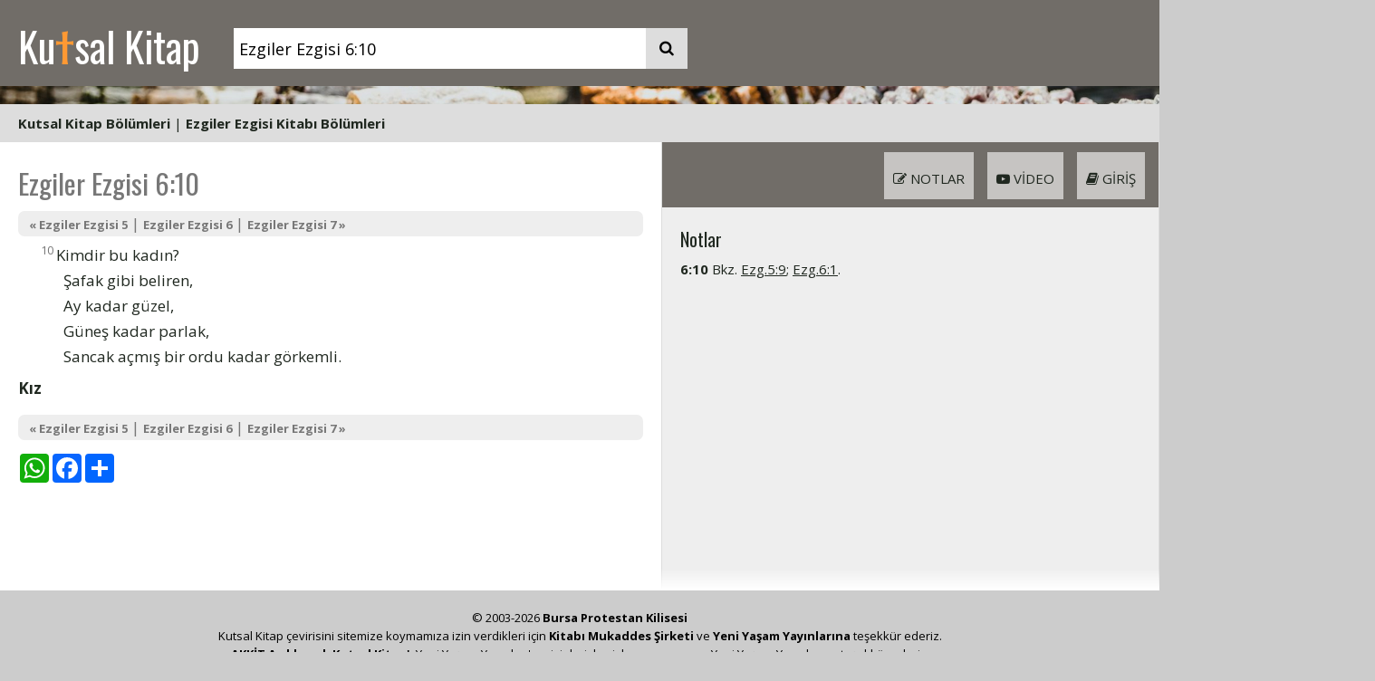

--- FILE ---
content_type: text/html; charset=UTF-8
request_url: https://kutsalkitap.info.tr/?q=Ezg.6:10
body_size: 4201
content:
<!DOCTYPE html>
<html lang="tr">
<head>
<title>Ezgiler Ezgisi 6:10</title>
<meta http-equiv="Content-Type" content="text/html; charset=utf-8">
<meta name="viewport" content="width=device-width, initial-scale=1">
<meta name="google-site-verification" content="G5OsfzWrtoLdW4J3NWEHSqIuNf-5cT7YMG_YSuuc1B8">
<meta name="description" content="Kutal Kitap - Ezgiler Ezgisi 6:10">
<meta name="keywords" content="İncil incil Kutsal Kitap Kitabı Mukaddes Kilise İsa Isa Mesih Kitap">
<meta name="norton-safeweb-site-verification" content="9inoueg5vbdo4725dm6i9ex7sdv0ow9e09tez1ztk6an9n66e75o2o07j6b99ckpxnh3mbh79admjn98dismvvpub6yszi0byqa3pd--gcbmtilpl85amz8mhqiipfpy">
<link rel="preconnect" href="https://fonts.googleapis.com">
<link rel="preconnect" href="https://fonts.gstatic.com" crossorigin>
<link href="https://fonts.googleapis.com/css2?family=Zilla+Slab:wght@300&display=swap" rel="stylesheet">
<link href="/assets/style/fnl.css?seed=002" rel="stylesheet" type="text/css">
<link href="/assets/style/style.css?seed=002" rel="stylesheet" type="text/css">
<link href="/assets/style/layout.css?seed=002" rel="stylesheet" type="text/css">
<link rel="apple-touch-icon" sizes="180x180" href="/apple-touch-icon.png">
<link rel="icon" type="image/png" sizes="32x32" href="/favicon-32x32.png">
<link rel="icon" type="image/png" sizes="16x16" href="/favicon-16x16.png">
<link rel="manifest" href="/site.webmanifest">
<script src="https://code.jquery.com/jquery-3.5.1.min.js"></script>
<script src="/assets/javascripts/jquery.tooltip.js?seed=0006"></script>
<script src="/assets/javascripts/main.js?seed=0006"></script>
<link rel="stylesheet" href="https://cdnjs.cloudflare.com/ajax/libs/font-awesome/4.7.0/css/font-awesome.min.css">
<script>
$(document).ready(function () {
    $("sup").tooltip();
});
</script>
<!-- Global site tag (gtag.js) - Google Analytics -->
<script async src="https://www.googletagmanager.com/gtag/js?id=UA-259472-18"></script>
<script>
window.dataLayer = window.dataLayer || [];
function gtag() {
    dataLayer.push(arguments);
}
gtag('js', new Date());

gtag('config', 'UA-259472-18');
</script>

</head>
<body>
<div class="clearfix" id="header"><div class="cw" style="background-color: #716d68;">
<div class="cwi">
<div class="h" style="background-color: #716d68;">
<div id="hpad" class="search-container">
<a href="/">Ku<span>t</span>sal Kitap</a>
<form id="bannersearch" action="/"><input id="bannerq" name="q" type="text" placeholder="ayet referans ve ya anatar kelimeler" style="vertical-align: bottom;" value="Ezgiler Ezgisi 6:10"><button type="submit" style="vertical-align: bottom;"><i class="fa fa-search"></i></button></form>
</div>
</div>
</div>
</div>
<div class="miniverse" style="background-image: url(/assets/images/covers/2000px/maria-teneva-WEcAIO0N62o-unsplash.jpg);">
<a href="/?q=Yuhanna+10"></a>
</div>
<div class="cw" style="background-color: #ddd;"><div class="cwi" style="background-color: #ddd;"><div style="text-align: left;padding: 10px 20px;"><a href="#" onclick="$('#chapterheads').hide();$('#booklistdd').toggle();return false;">Kutsal Kitap Bölümleri</a> | <a href="#" onclick="$('#booklistdd').hide();$('#chapterheads').toggle();return false;">Ezgiler Ezgisi Kitabı Bölümleri</a> </div><div id="ddbounds"><div id="ddboundsinner"><div id="booklistdd" class="styled-scrollbars"><i class="fa fa-window-close menuclose" onclick="$('#booklistdd').hide();"></i><div class="booklistmenu">
<h3>Eski Antlaşma (Tevrat ve Zebur)</h3>
<div id="klistesiEA">
<div><a href="/?q=Yar.1">Yaratılış</a></div><div><a href="/?q=%C3%87%C4%B1k.1">Mısır'dan Çıkış</a></div><div><a href="/?q=Lev.1">Levililer</a></div><div><a href="/?q=Say.1">Çölde Sayım</a></div><div><a href="/?q=Yas.1">Yasa'nın Tekrarı</a></div><div><a href="/?q=Y%C5%9Fu.1">Yeşu</a></div><div><a href="/?q=Hak.1">Hakimler</a></div><div><a href="/?q=Rut.1">Rut</a></div><div><a href="/?q=1Sa.1">1. Samuel</a></div><div><a href="/?q=2Sa.1">2. Samuel</a></div><div><a href="/?q=1Kr.1">1. Krallar</a></div><div><a href="/?q=2Kr.1">2. Krallar</a></div><div><a href="/?q=1Ta.1">1. Tarihler</a></div><div><a href="/?q=2Ta.1">2. Tarihler</a></div><div><a href="/?q=Ezr.1">Ezra</a></div><div><a href="/?q=Neh.1">Nehemya</a></div><div><a href="/?q=Est.1">Ester</a></div><div><a href="/?q=Ey%C3%BC.1">Eyüp</a></div><div><a href="/?q=Mez.1">Mezmurlar</a></div><div><a href="/?q=%C3%96zd.1">Süleyman'ın Özdeyişleri</a></div><div><a href="/?q=Vai.1">Vaiz</a></div><div><a href="/?q=Ezg.1">Ezgiler Ezgisi</a></div><div><a href="/?q=Y%C5%9Fa.1">Yeşaya</a></div><div><a href="/?q=Yer.1">Yeremya</a></div><div><a href="/?q=A%C4%9F%C4%B1.1">Ağıtlar</a></div><div><a href="/?q=Hez.1">Hezekiel</a></div><div><a href="/?q=Dan.1">Daniel</a></div><div><a href="/?q=Ho%C5%9F.1">Hoşea</a></div><div><a href="/?q=Yoe.1">Yoel</a></div><div><a href="/?q=Amo.1">Amos</a></div><div><a href="/?q=Ova.1">Ovadya</a></div><div><a href="/?q=Yun.1">Yunus</a></div><div><a href="/?q=Mik.1">Mika</a></div><div><a href="/?q=Nah.1">Nahum</a></div><div><a href="/?q=Hab.1">Habakkuk</a></div><div><a href="/?q=Sef.1">Sefanya</a></div><div><a href="/?q=Hag.1">Hagay</a></div><div><a href="/?q=Zek.1">Zekeriya</a></div><div><a href="/?q=Mal.1">Malaki</a></div></div><h3>Yeni Antlaşma (İncil)</h3>
<div id="klistesiYA">
<div><a href="/?q=Mat.1">Matta</a></div><div><a href="/?q=Mar.1">Markos</a></div><div><a href="/?q=Luk.1">Luka</a></div><div><a href="/?q=Yu.1">Yuhanna</a></div><div><a href="/?q=El%C3%A7.1">Elçilerin İşleri</a></div><div><a href="/?q=Rom.1">Romalılar</a></div><div><a href="/?q=1Ko.1">1. Korintliler</a></div><div><a href="/?q=2Ko.1">2. Korintliler</a></div><div><a href="/?q=Gal.1">Galatyalılar</a></div><div><a href="/?q=Ef.1">Efesliler</a></div><div><a href="/?q=Flp.1">Filipililer</a></div><div><a href="/?q=Kol.1">Koloseliler</a></div><div><a href="/?q=1Se.1">1. Selanikliler</a></div><div><a href="/?q=2Se.1">2. Selanikliler</a></div><div><a href="/?q=1Ti.1">1. Timoteos</a></div><div><a href="/?q=2ti.1">2. Timoteos</a></div><div><a href="/?q=Tit.1">Titus</a></div><div><a href="/?q=Flm.1">Filimon</a></div><div><a href="/?q=%C4%B0br.1">İbraniler</a></div><div><a href="/?q=Yak.1">Yakup</a></div><div><a href="/?q=1Pe.1">1. Petrus</a></div><div><a href="/?q=2Pe.1">2. Petrus</a></div><div><a href="/?q=1Yu.1">1. Yuhanna</a></div><div><a href="/?q=2Yu.1">2. Yuhanna</a></div><div><a href="/?q=3Yu.1">3. Yuhanna</a></div><div><a href="/?q=Yah.1">Yahuda</a></div><div><a href="/?q=Va.1">Vahiy</a></div></div></div></div><div id="chapterheads" class="styled-scrollbars"><i class="fa fa-window-close menuclose" onclick="$('#chapterheads').hide();"></i><div><a href="/?q=Ezg.1"><em>1. Süleyman'ın Ezgiler Ezgisi.</em></a></div><div><a href="/?q=Ezg.2"><em>2. Ben Şaron çiğdemiyim, Vadilerin zambağıyım. Erkek</em></a></div><div><a href="/?q=Ezg.3"><em>3. Gece boyunca yatağımda Sevgilimi aradım, Aradım, ama bulamadım.</em></a></div><div><a href="/?q=Ezg.4"><em>4. Ah, ne güzelsin, aşkım, ah, ne güzel! Peçenin ardındaki gözlerin güvercinler gibi. Siyah saçların Gilat Dağı'nın yamaçlarından inen Keçi sürüsü sanki.</em></a></div><div><a href="/?q=Ezg.5"><em>5. Bahçeme girdim, kızkardeşim, yavuklum, Mürümü topladım baharatımla, Gümecimi, balımı yedim, Şarabımı, sütümü içtim. Kızın Arkadaşları Yiyin, için, ey dostlar! Mest olun aşktan, ey sevgililer! Kız</em></a></div><div><a href="/?q=Ezg.6"><em>6. Nereye gitti sevgilin, Ey güzeller güzeli, Ne yana yöneldi? Biz de onu arayalım seninle birlikte! Kız</em></a></div><div><a href="/?q=Ezg.7"><em>7. Ne güzel sandaletli ayakların, Ey soylu kız! Mücevher gibi yuvarlak kalçaların, Usta ellerin işi.</em></a></div><div><a href="/?q=Ezg.8"><em>8. Keşke kardeşim olsaydın, Annemin memelerinden süt emmiş. Dışarıda görünce öperdim seni, Kimse de kınamazdı beni.</em></a></div></div></div></div></div></div></div>
<div class="cw mainbody" style="background-color: #fff;">
<div class="cwi">
<div class="fnlpage clearfix">
    <div class="fnltext">
        <div class="fnlinner textheight"><h1 class="verseheader">Ezgiler Ezgisi 6:10</h1><div class="kksub"><a href="/?q=Ezg.5">&laquo; Ezgiler Ezgisi 5</a> | <a href="/?q=Ezg.6">Ezgiler Ezgisi 6</a> | <a href="/?q=Ezg.7"> Ezgiler Ezgisi 7 &raquo;</a></div><div><div class="i25"> <sup>10</sup>Kimdir bu kadın? </div><div class="i50">Şafak gibi beliren, </div><div class="i50">Ay kadar güzel, </div><div class="i50">Güneş kadar parlak, </div><div class="i50">Sancak açmış bir ordu kadar görkemli. </div><div class="kkheading">Kız </div>

</div><div class="kksub"><a href="/?q=Ezg.5">&laquo; Ezgiler Ezgisi 5</a> | <a href="/?q=Ezg.6">Ezgiler Ezgisi 6</a> | <a href="/?q=Ezg.7"> Ezgiler Ezgisi 7 &raquo;</a></div><!-- AddToAny BEGIN -->
<div style='padding: 10px 0;'>
<div class="a2a_kit a2a_kit_size_32 a2a_default_style">
<a class="a2a_button_whatsapp"></a>
<a class="a2a_button_facebook"></a>
<a class="a2a_dd" href="https://www.addtoany.com/share"></a>
</div>
<script>
var a2a_config = a2a_config || {};
a2a_config.num_services = 2;
</script>
<script defer src="https://static.addtoany.com/menu/page.js"></script>
</div>
<!-- AddToAny END -->
</div>
    </div>
<div class="tools styled-scrollbars">
    <div class="fnltoolbox tb2"><ul style="background-color: #716d68;"><li class="showg"><i class="fa fa-book" aria-hidden="true"></i> Giriş</li><li class="showv"><i class="fa fa-youtube-play" aria-hidden="true"></i> Video</li><li class="shown"><i class="fa fa-pencil-square-o" aria-hidden="true"></i> Notlar</li></ul></div>
    <div class="toolcontent" id="notlar">
        <div class="fnlinner"><h3>Notlar</h3><div class="notp"><strong>6:10</strong> Bkz. <a href="/?q=Ezg.5:9" title="Ezgiler Ezgisi 5:9" class="xref">Ezg.5:9</a>; <a href="/?q=Ezg.6:1" title="Ezgiler Ezgisi 6:1" class="xref">Ezg.6:1</a>.</div></div>
    </div>
    <div class="toolcontent" id="video">
        <div class="fnlinner"><h3>Videolar</h3><div style="padding-bottom: 20px;"><iframe src="https://www.youtube.com/embed/dja9mMVyagk" title="YouTube video player" allow="accelerometer; autoplay; clipboard-write; encrypted-media; gyroscope; picture-in-picture" allowfullscreen></iframe></div><div style="padding-bottom: 20px;"><iframe src="https://www.youtube.com/embed/7pvcYp1zH6s" title="YouTube video player" allow="accelerometer; autoplay; clipboard-write; encrypted-media; gyroscope; picture-in-picture" allowfullscreen></iframe></div><div style="padding-bottom: 20px;"><iframe src="https://www.youtube.com/embed/TTD_0ffIJv4" title="YouTube video player" allow="accelerometer; autoplay; clipboard-write; encrypted-media; gyroscope; picture-in-picture" allowfullscreen></iframe></div></div>
    </div>
    <div class="toolcontent" id="giris">
        <div class="fnlinner"><h3>Ezgiler Ezgisi Girişi</h3>
<p>Ezgiler Ezgisi aşk şiirleridir. Büyük bir çoğunluğu iki sevgilinin, yani erkekle kadının, karşılıklı olarak söylediği şiirlerden oluşur. Kitap &quot;Süleyman'ın Ezgiler Ezgisi&quot; diye başladığına için &quot;Süleyman'ın Ezgisi&quot; olarak da bilinir. </p>
<p>Yahudiler Ezgiler Ezgisi'ni Tanrı'yla halkı arasındaki ilişkiler olarak yorumlarken, Hıristiyanlar Mesih'le kilise arasındaki ilişkiler olarak görmüşlerdir. </p>
</div>
    </div>
</div>
</div>
<div class="fnltoolbox tb1"><ul style="background-color: #716d68;"><li class="showax"><i class="fa fa-file-text" aria-hidden="true"></i> Ayetler</li><li class="shownx"><i class="fa fa-pencil-square-o" aria-hidden="true"></i> Notlar</li><li class="showvx"><i class="fa fa-youtube-play" aria-hidden="true"></i> Video</li><li class="showgx"><i class="fa fa-book" aria-hidden="true"></i> Giriş</li></ul></div>
</div>
</div>
<script>if(document.location.hash=='#arama'){showhide('advsearch');showhide('bbook');showhide('advlink1');document.getElementById('q2').value = document.getElementById('q1').value;}</script><div id="footerholder">
<div id="footer">
<div id="footerinner">
<p style="text-align: center; padding: 0;">&copy; 2003-2026 <a href="https://bursakilisesi.com">Bursa Protestan Kilisesi</a></p><p style="text-align: center; padding: 0;">Kutsal Kitap çevirisini sitemize koymamıza izin verdikleri için <a href="http://www.kitabimukaddes.com/">Kitabı Mukaddes Şirketi</a> ve <a href="http://www.yyyayinlari.com/">Yeni Yaşam Yayınlarına</a> teşekkür ederiz.</p><p style="text-align: center; padding: 0;"><a href="https://yyyayinlari.com/product/aciklamali-kutsal-kitap-deri-kapak/">AKKİT Açıklamalı Kutsal Kitap'ı</a> Yeni Yaşam Yayınları'nın izinleriyle sizlere sunuyoruz. Yeni Yaşam Yayınlarına teşekkür ederiz.</p></div>
</div>
</div>
</body>
</html>


--- FILE ---
content_type: text/css
request_url: https://kutsalkitap.info.tr/assets/style/layout.css?seed=002
body_size: 1315
content:

.h img, .hm img{
    display: block;
    width: 100%;

}
.cw{
    width: 100%;
    text-align: center;
    background-color: #777;
}
.cwi{
    margin: 0 auto;
    background-color: #fff;
}
.cwiv{
    margin: 0 auto;
    
}
.cl{
    text-align: left;
    overflow: auto;
}
.cr{
    text-align: left;
    overflow: auto;
}

.cl{
    background-color: #fff;
}
.cr{
    background-color: #fff;
}
.cli{
    padding: 20px 10px 20px 20px;
}
.cri{
    padding: 0 20px 20px 10px;
}

#nav2020{
    background-color: #BCD4BC;
    padding: 10px 20px;
    text-align: left;
}

#intro2020{
    padding-top: 20px;

}
#intro2020 h2{
    
    font-size: 40px;
    
}
#intro2020 h3{
    
    font-size: 20px;
    
}

#social2020{
    padding: 10px 0 5px 0;
    border-bottom: solid 1px #ccc;
    margin-bottom: 10px;
}

#social2020 a{
    display: inline-block;
    padding-right: 10px;
}

#navholder a{
    font-size: 15px !important;
}
#hbr{
    display: none;
}

.gv{   
    padding: 100px 100px;
}



.gvrehber{
    margin: 50px 50px 50px 20px;
    font-size: 40px;
    background: rgba(0, 0, 0, .5);
    padding: 40px 30px;
    border-radius: 15px;
}


.gvrehbershort{
    margin: 20px;
    font-size: 30px;
    background: rgba(0, 0, 0, .5);
    padding: 15px 20px;
    border-radius: 15px;
}

.gvrehber a, .gvrehbershort a{
    font-family: 'Zilla Slab', serif;
    color: #fff;
    font-weight: normal;
    font-style: normal;
}

.gvkkr{
    padding: 25px 50px;
    font-size: 50px !important;
}

@media (max-width: 749px) { 
    .cwi{width: 100%;}
    .cwiv{width: 100%;}
    .colsout{display: block;}
    .cl{width: 100%;}
    .cr{width: 100%;}
    .h img{display: none;}
    .hm img{display: block;}
    #articles2020{display: none;}
    .cli{padding: 20px 20px 0 20px}
    .cri{padding: 0 20px 20px 20px}
    .kksearchmob{
        box-sizing: border-box;
        width: 300px;
    }
    .kksearchmobbut{
        display: block;
        width: 100%;
        text-align: right;
    }
    .fieldinput textarea, .fieldinput input{
        width: 100% !important;
        box-sizing: border-box !important;
    }
    .fieldinput{
        margin: 0;
    }
    .fieldlabel{
        float: none;
        text-align: left;
    }



    #hbr{display: block;}
    #hbr img{display: block;}
    #navholder{
        display: none;
        text-align: left;
        padding: 10px 5px;
    }
    #navholder span{display: none;}
    #navholder a{
        line-height: 1.9;
        font-size: 15px;
        display: block;
    }
    

    sup.fn{
        padding-left: 5px;
        font-weight: normal;
        color: #777;
    }
}


@media (min-width: 750px) and (max-width:830px) { 
    #navholder a{
        font-size: 13px !important;
    }
}

@media (min-width: 750px) and (max-width:1399px) { 
.cwi{width: 100%;}
.cwiv{width: 100%;}
.colsout{display: flex;}
.cl{flex-grow: 1;}
.cr{width: 450px; flex: 0 0 450px;}
.h img{width: 100%;}
.hm img{display: none;}
.navholder{display: block;}

}

@media (min-width: 1400px) { 
.cwi{width: 1400px;}
.cwiv{width: 1400px;}
.colsout{display: flex;}
.cl{flex-grow: 1;}
.cr{width: 450px; flex: 0 0 450px;}
.h img{width: 1400px;}
.hm img{display: none;}
.navholder{display: block;}

}

.h{
    background-color: #35363A;
    text-align: left;
    font-family: "Oswald", sans-serif;
    height: 95px;
}

#hpad{
    padding: 30px 20px 10px 20px;
    font-size: 45px;
    color: #fff; 
    position: relative;
}

#hpad a{
    color: #fff;
    font-weight: 400;
    margin-right: 27px;
    display: inline-block;
    height: 45px;
    position: absolute;
    top: 40px;
    left: 20px;
}

#hpad a span {
    font-family: Tenali Ramakrishna;
    font-size: 75px;
    color:#ff9933;
    font-weight: 400;
    
}

#hpad form{
    display: inline-block;
    vertical-align: bottom;
    position: absolute;
    top: 31px;
    left: 258px;
    width: calc(100% - 20px);
} 

#hpad input[type=text] {
    width: 455px;
    margin: 0;
}

.h div{

    /*display: inline-block;*/
    
}

.h{
    position: relative;
}

#headersearch{
    position: absolute;
    top: 20px;
    right: 20px;
}

#headersearch input{
    vertical-align: middle;
    padding: 5px;    
}




@media (max-width:360px) { 
    #klistesiEA, #klistesiYA, .searchfilter{
      -webkit-column-count: 1;  /* Chrome, Safari, Opera */
      -moz-column-count: 1;     /* Firefox */
      column-count: 1;
    }
    #rehber{
        -webkit-column-count: 1;  /* Chrome, Safari, Opera */
        -moz-column-count: 1;     /* Firefox */
        column-count: 1;
    }
}

@media (min-width: 361px) and (max-width:650px) { 
    #klistesiEA, #klistesiYA, .searchfilter{
      -webkit-column-count: 2;  /* Chrome, Safari, Opera */
      -moz-column-count: 2;     /* Firefox */
      column-count: 2;
    }
    #rehber{
        -webkit-column-count: 1;  /* Chrome, Safari, Opera */
        -moz-column-count: 1;     /* Firefox */
        column-count: 1;
    }
}
    
@media (min-width: 651px) and (max-width:832px) { 
    #klistesiEA, #klistesiYA, .searchfilter{
      -webkit-column-count: 3;  /* Chrome, Safari, Opera */
      -moz-column-count: 3;     /* Firefox */
      column-count: 3;
    }
    #rehber{
        -webkit-column-count: 1;  /* Chrome, Safari, Opera */
        -moz-column-count: 1;     /* Firefox */
        column-count: 1;
    }
    
}

@media (min-width: 837px) and (max-width:1399px) { 
    #klistesiEA, #klistesiYA, .searchfilter{
      -webkit-column-count: 5;  /* Chrome, Safari, Opera */
      -moz-column-count: 5;     /* Firefox */
      column-count: 5;
    }
    #rehber{
        -webkit-column-count: 2;  /* Chrome, Safari, Opera */
        -moz-column-count: 2;     /* Firefox */
        column-count: 2;
    }
}

@media (min-width: 1400px) { 
    #klistesiEA, #klistesiYA, .searchfilter{
      -webkit-column-count: 6;  /* Chrome, Safari, Opera */
      -moz-column-count: 6;     /* Firefox */
      column-count: 6;
    }
    #rehber{
        -webkit-column-count: 3;  /* Chrome, Safari, Opera */
        -moz-column-count: 3;     /* Firefox */
        column-count: 3;
    }
}

@media (max-width:792px) { 
    
    #hpad a{
        position: absolute;
        top: 27px;
        left: 20px;
    }    
    
    #hpad form{
        display: inline-block;
        vertical-align: bottom;
        position: absolute;
        top: 76px;
        left: 20px;
        width: calc(100% - 20px);
    } 
    
    #hpad input[type=text] {
        width: calc(100% - 70px);
        /*min-width: calc(100% - 70px);*/
    }
    
    .h{height: 138px;}

.gv{   
    padding: 35px 20px;
}
    
    
}

.i25{
    text-indent:25px;
}
.i50{
    text-indent:50px;
}

sup{

    color: #777;
    white-space: nowrap;
    font-size: 75%;
    vertical-align: super;
    padding-right: 3px;
}   


#header{
    width: 100%;
}

.mainbody{
    background-color: #fff;
}